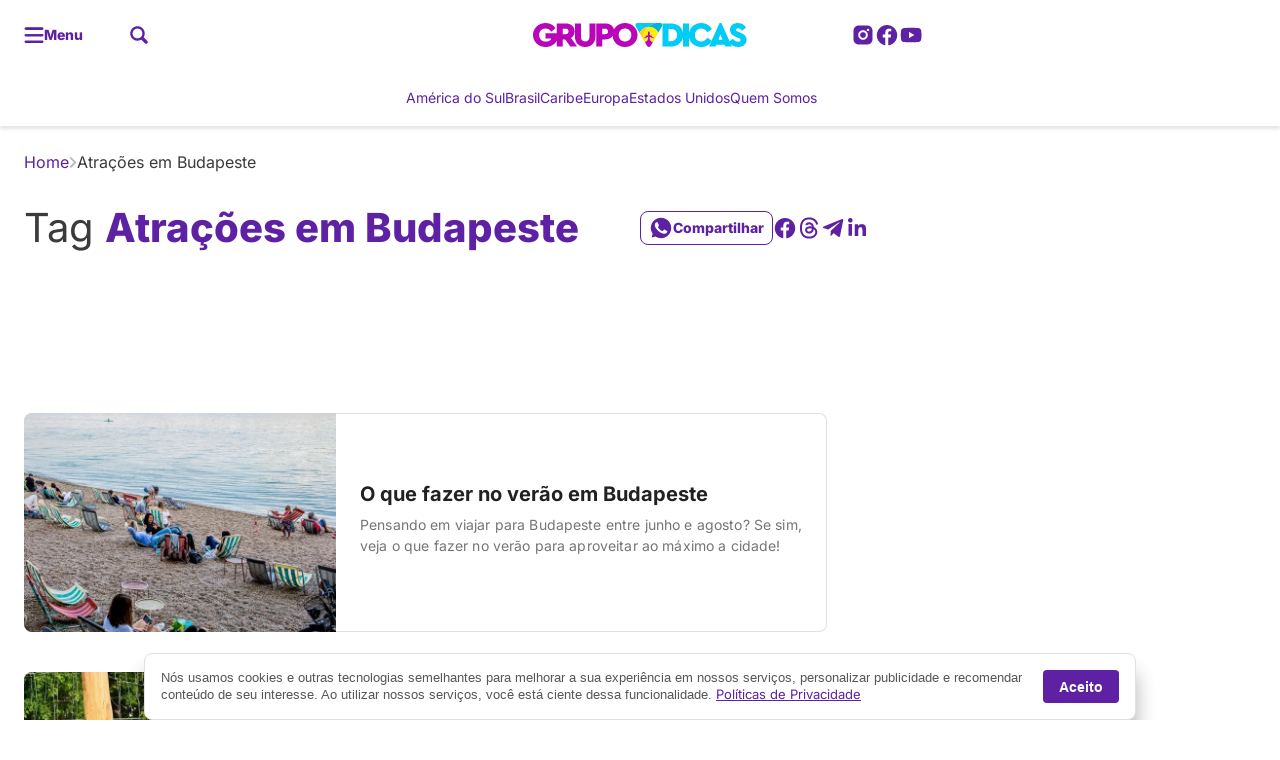

--- FILE ---
content_type: text/html; charset=utf-8
request_url: https://www.google.com/recaptcha/api2/aframe
body_size: 184
content:
<!DOCTYPE HTML><html><head><meta http-equiv="content-type" content="text/html; charset=UTF-8"></head><body><script nonce="FkBXEfkC5qJ0dE7BKoYgag">/** Anti-fraud and anti-abuse applications only. See google.com/recaptcha */ try{var clients={'sodar':'https://pagead2.googlesyndication.com/pagead/sodar?'};window.addEventListener("message",function(a){try{if(a.source===window.parent){var b=JSON.parse(a.data);var c=clients[b['id']];if(c){var d=document.createElement('img');d.src=c+b['params']+'&rc='+(localStorage.getItem("rc::a")?sessionStorage.getItem("rc::b"):"");window.document.body.appendChild(d);sessionStorage.setItem("rc::e",parseInt(sessionStorage.getItem("rc::e")||0)+1);localStorage.setItem("rc::h",'1768809414077');}}}catch(b){}});window.parent.postMessage("_grecaptcha_ready", "*");}catch(b){}</script></body></html>

--- FILE ---
content_type: text/css
request_url: https://www.grupodicas.com/wp-content/themes/seox-theme-publishers/assets/css/dist/archives/style-archive-heading.css?ver=3.1.11
body_size: -33
content:
body{--bs-page-heading-bg-color: var(--bs-white);--bs-page-heading-bg: "";--bs-page-heading-color: var(--bs-primary);--bs-page-heading-prefix: var(--bs-gray-700);--bs-page-heading-excerpt: var(--bs-gray-500);--bs-page-heading-padding-top: 32px;--bs-page-heading-padding-top-mobile: 32px;--bs-page-heading-padding-bottom: 32px;--bs-page-heading-padding-bottom-mobile: 32px;--bs-page-heading-border: transparent;--bs-page-heading-separator-border: var(--bs-gray-200);--bs-page-heading-icons: var(--bs-primary);--bs-page-heading-icons-hover: var(--bs-primary-light)}body{--bs-page-heading-bread-link: var(--bs-primary);--bs-page-heading-bread-color: var(--bs-gray-700);--bs-page-heading-bread-icons: var(--bs-gray-300)}#breadcrumbs .breadcrumb-link{color:var(--bs-page-heading-bread-link)}#breadcrumbs .breadcrumb-color{color:var(--bs-page-heading-bread-color)}#breadcrumbs .breadcrumb-icons{color:var(--bs-page-heading-bread-icons)}.archive-heading{--bs-social-share-text: var(--bs-page-heading-bg-color);--bs-social-share-icons: var(--bs-page-heading-icons);--bs-social-share-icons-hover: var(--bs-page-heading-icons-hover);background-color:var(--bs-page-heading-bg-color);background-image:var(--bs-page-heading-bg);background-size:cover;padding-top:var(--bs-page-heading-padding-top);padding-bottom:var(--bs-page-heading-padding-bottom);border-bottom:1px solid var(--bs-page-heading-border)}@media(max-width: 1008px){.archive-heading{padding-top:var(--bs-page-heading-padding-top-mobile);padding-bottom:var(--bs-page-heading-padding-bottom-mobile)}}.archive-heading-prefix{color:var(--bs-page-heading-prefix)}.archive-heading-title{color:var(--bs-page-heading-color)}.archive-heading-description{color:var(--bs-page-heading-excerpt)}@media(min-width: 1008px){.archive-heading .separator-border{border-right:1px solid var(--bs-page-heading-separator-border)}}.archive-heading .social-media-links a{--bs-link-color: var(--bs-page-heading-icons);--bs-link-color-hover: var(--bs-page-heading-icons-hover)}.archive-heading[data-bs-theme=dark]{--bs-page-heading-separator-border: rgb(var(--bs-white-rgb), .4)}


--- FILE ---
content_type: text/css
request_url: https://www.grupodicas.com/wp-content/themes/seox-theme-publishers/assets/css/dist/headings/style-has-heading-bottom-line.css?ver=3.1.11
body_size: -278
content:
.has-heading-bottom-line .section-heading{border-bottom:1px solid var(--bs-headings-border-color) !important;padding-bottom:8px}.has-heading-bottom-line [data-bs-theme=dark] .section-heading{border-color:var(--bs-headings-dark-border-color) !important}


--- FILE ---
content_type: application/javascript
request_url: https://www.grupodicas.com/wp-content/plugins/seox-publishers-addon-ads/assets/js/dist/public/fixed.js?ver=5.0.11
body_size: 172
content:
(()=>{var e={535:()=>{var e=function(){return document.body.clientWidth<=767?".ad-fixed-top.d-flex":".ad-fixed-top.d-none"};document.addEventListener("DOMContentLoaded",(function(){var t=document.querySelector("".concat(e()));null!==t&&document.addEventListener("scroll",(function(){(t=document.querySelector("".concat(e()))).classList.contains(".ad-fixed-sticky-effect-do")||(function(e){var t=document.querySelector(".header").offsetHeight;e.style.top="".concat(t+8,"px")}(t),function(e,t){var o=getComputedStyle(e).position,n=getComputedStyle(e).top.replace("px",""),d=t.scrollY;e.getBoundingClientRect().top+d-d<=n&&"sticky"===o&&(e.classList.add("ad-fixed-sticky-effect-do"),setTimeout((function(){e.classList.add("ad-fixed-sticky-effect-completed")}),6e3))}(t,window))}))}))}},t={};function o(n){var d=t[n];if(void 0!==d)return d.exports;var c=t[n]={exports:{}};return e[n](c,c.exports,o),c.exports}o.n=e=>{var t=e&&e.__esModule?()=>e.default:()=>e;return o.d(t,{a:t}),t},o.d=(e,t)=>{for(var n in t)o.o(t,n)&&!o.o(e,n)&&Object.defineProperty(e,n,{enumerable:!0,get:t[n]})},o.o=(e,t)=>Object.prototype.hasOwnProperty.call(e,t),(()=>{"use strict";o(535)})()})();

--- FILE ---
content_type: application/javascript; charset=utf-8
request_url: https://fundingchoicesmessages.google.com/f/AGSKWxUEo3YL6HOfVst78DSe1TUljgaj4JoBakCRL4s43btgMoGLvBUGb4xVFiwrPU5u0TM3YNniPAQojyixLvn5jkwSvy1hBQwxfSe4e8NO2MjH54k6amu3Kl8JU3y3Df93wlfUXrRFXCo26HuHjhVbEUfV9VVDC_89Tz16matbIna0eKRdwHmxuZL4n8j2/_-ad-hrule-_960_90./ero-ads_=rightAds__680x93_
body_size: -1289
content:
window['7e87b8ad-addc-4adf-9ed2-bdbe5d56409f'] = true;